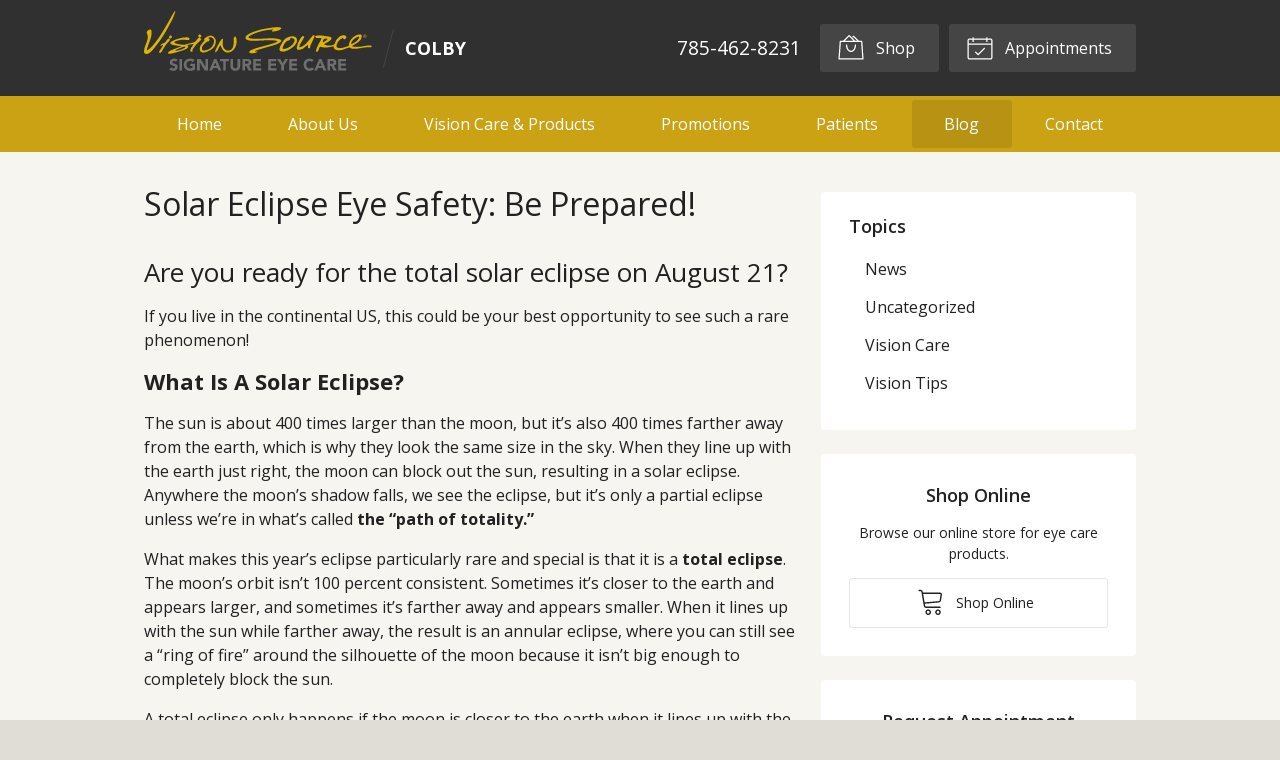

--- FILE ---
content_type: text/plain
request_url: https://www.google-analytics.com/j/collect?v=1&_v=j102&a=667315891&t=pageview&_s=1&dl=https%3A%2F%2Fvisionsource-colby.com%2F2017%2F08%2F16%2Fsolar-eclipse-eye-safety-be-prepared%2F&ul=en-us%40posix&dt=Solar%20Eclipse%20Eye%20Safety%3A%20Be%20Prepared!%20%E2%80%93%20Colby%20KS%20%7C%20Vision%20Source%20of%20Colby&sr=1280x720&vp=1280x720&_u=IEBAAEABAAAAACAAI~&jid=1045369791&gjid=1093701809&cid=805370981.1769339437&tid=UA-57036844-1&_gid=1316611641.1769339437&_r=1&_slc=1&z=1584600096
body_size: -838
content:
2,cG-TLDLXTBM5B